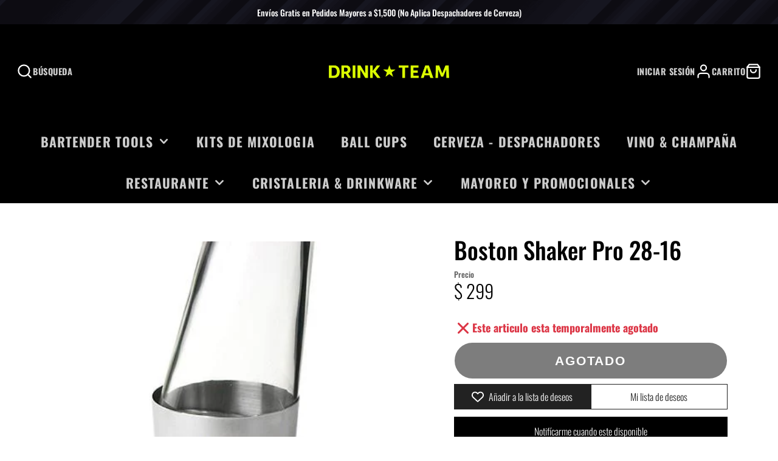

--- FILE ---
content_type: text/javascript
request_url: https://drink-team.mx/cdn/shop/t/23/assets/product-meta-loading.js?v=104500154923826964981712036517
body_size: -637
content:
(async()=>{const baseComponent=await import(window.theme.modules.baseComponent);customElements.define("product-meta-loading",class extends baseComponent.default{render(){this.listenTo("variantLoading",()=>{this.setAttribute("active","")}),this.listenTo("variantChange",()=>{this.removeAttribute("active")})}})})();
//# sourceMappingURL=/cdn/shop/t/23/assets/product-meta-loading.js.map?v=104500154923826964981712036517
